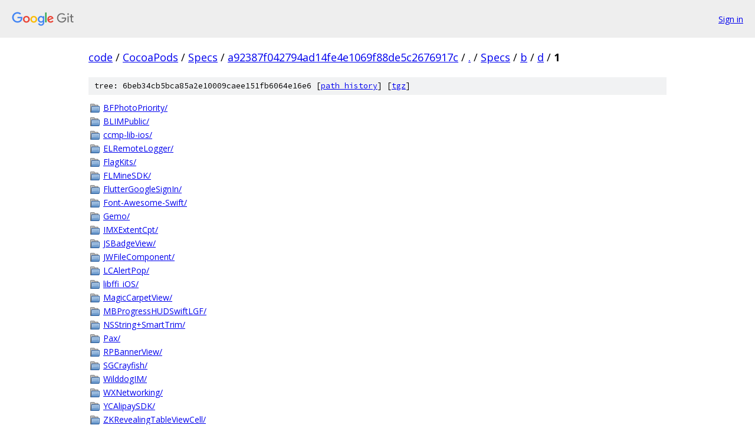

--- FILE ---
content_type: text/html; charset=utf-8
request_url: https://code.googlesource.com/CocoaPods/Specs/+/a92387f042794ad14fe4e1069f88de5c2676917c/Specs/b/d/1?autodive=0%2F%2F/
body_size: 1225
content:
<!DOCTYPE html><html lang="en"><head><meta charset="utf-8"><meta name="viewport" content="width=device-width, initial-scale=1"><title>Specs/b/d/1 - CocoaPods/Specs - Git at Google</title><link rel="stylesheet" type="text/css" href="/+static/base.css"><!-- default customHeadTagPart --></head><body class="Site"><header class="Site-header"><div class="Header"><a class="Header-image" href="/"><img src="//www.gstatic.com/images/branding/lockups/2x/lockup_git_color_108x24dp.png" width="108" height="24" alt="Google Git"></a><div class="Header-menu"> <a class="Header-menuItem" href="https://accounts.google.com/AccountChooser?faa=1&amp;continue=https://code.googlesource.com/login/CocoaPods/Specs/%2B/a92387f042794ad14fe4e1069f88de5c2676917c/Specs/b/d/1?autodive%3D0%252F%252F%252F">Sign in</a> </div></div></header><div class="Site-content"><div class="Container "><div class="Breadcrumbs"><a class="Breadcrumbs-crumb" href="/?format=HTML">code</a> / <a class="Breadcrumbs-crumb" href="/CocoaPods/">CocoaPods</a> / <a class="Breadcrumbs-crumb" href="/CocoaPods/Specs/">Specs</a> / <a class="Breadcrumbs-crumb" href="/CocoaPods/Specs/+/a92387f042794ad14fe4e1069f88de5c2676917c">a92387f042794ad14fe4e1069f88de5c2676917c</a> / <a class="Breadcrumbs-crumb" href="/CocoaPods/Specs/+/a92387f042794ad14fe4e1069f88de5c2676917c/?autodive=0%2F%2F%2F">.</a> / <a class="Breadcrumbs-crumb" href="/CocoaPods/Specs/+/a92387f042794ad14fe4e1069f88de5c2676917c/Specs?autodive=0%2F%2F%2F">Specs</a> / <a class="Breadcrumbs-crumb" href="/CocoaPods/Specs/+/a92387f042794ad14fe4e1069f88de5c2676917c/Specs/b?autodive=0%2F%2F%2F">b</a> / <a class="Breadcrumbs-crumb" href="/CocoaPods/Specs/+/a92387f042794ad14fe4e1069f88de5c2676917c/Specs/b/d?autodive=0%2F%2F%2F">d</a> / <span class="Breadcrumbs-crumb">1</span></div><div class="TreeDetail"><div class="u-sha1 u-monospace TreeDetail-sha1">tree: 6beb34cb5bca85a2e10009caee151fb6064e16e6 [<a href="/CocoaPods/Specs/+log/a92387f042794ad14fe4e1069f88de5c2676917c/Specs/b/d/1">path history</a>] <span>[<a href="/CocoaPods/Specs/+archive/a92387f042794ad14fe4e1069f88de5c2676917c/Specs/b/d/1.tar.gz">tgz</a>]</span></div><ol class="FileList"><li class="FileList-item FileList-item--gitTree" title="Tree - BFPhotoPriority/"><a class="FileList-itemLink" href="/CocoaPods/Specs/+/a92387f042794ad14fe4e1069f88de5c2676917c/Specs/b/d/1/BFPhotoPriority?autodive=0%2F%2F%2F/">BFPhotoPriority/</a></li><li class="FileList-item FileList-item--gitTree" title="Tree - BLIMPublic/"><a class="FileList-itemLink" href="/CocoaPods/Specs/+/a92387f042794ad14fe4e1069f88de5c2676917c/Specs/b/d/1/BLIMPublic?autodive=0%2F%2F%2F/">BLIMPublic/</a></li><li class="FileList-item FileList-item--gitTree" title="Tree - ccmp-lib-ios/"><a class="FileList-itemLink" href="/CocoaPods/Specs/+/a92387f042794ad14fe4e1069f88de5c2676917c/Specs/b/d/1/ccmp-lib-ios?autodive=0%2F%2F%2F/">ccmp-lib-ios/</a></li><li class="FileList-item FileList-item--gitTree" title="Tree - ELRemoteLogger/"><a class="FileList-itemLink" href="/CocoaPods/Specs/+/a92387f042794ad14fe4e1069f88de5c2676917c/Specs/b/d/1/ELRemoteLogger?autodive=0%2F%2F%2F/">ELRemoteLogger/</a></li><li class="FileList-item FileList-item--gitTree" title="Tree - FlagKits/"><a class="FileList-itemLink" href="/CocoaPods/Specs/+/a92387f042794ad14fe4e1069f88de5c2676917c/Specs/b/d/1/FlagKits?autodive=0%2F%2F%2F/">FlagKits/</a></li><li class="FileList-item FileList-item--gitTree" title="Tree - FLMineSDK/"><a class="FileList-itemLink" href="/CocoaPods/Specs/+/a92387f042794ad14fe4e1069f88de5c2676917c/Specs/b/d/1/FLMineSDK?autodive=0%2F%2F%2F/">FLMineSDK/</a></li><li class="FileList-item FileList-item--gitTree" title="Tree - FlutterGoogleSignIn/"><a class="FileList-itemLink" href="/CocoaPods/Specs/+/a92387f042794ad14fe4e1069f88de5c2676917c/Specs/b/d/1/FlutterGoogleSignIn?autodive=0%2F%2F%2F/">FlutterGoogleSignIn/</a></li><li class="FileList-item FileList-item--gitTree" title="Tree - Font-Awesome-Swift/"><a class="FileList-itemLink" href="/CocoaPods/Specs/+/a92387f042794ad14fe4e1069f88de5c2676917c/Specs/b/d/1/Font-Awesome-Swift?autodive=0%2F%2F%2F/">Font-Awesome-Swift/</a></li><li class="FileList-item FileList-item--gitTree" title="Tree - Gemo/"><a class="FileList-itemLink" href="/CocoaPods/Specs/+/a92387f042794ad14fe4e1069f88de5c2676917c/Specs/b/d/1/Gemo?autodive=0%2F%2F%2F/">Gemo/</a></li><li class="FileList-item FileList-item--gitTree" title="Tree - IMXExtentCpt/"><a class="FileList-itemLink" href="/CocoaPods/Specs/+/a92387f042794ad14fe4e1069f88de5c2676917c/Specs/b/d/1/IMXExtentCpt?autodive=0%2F%2F%2F/">IMXExtentCpt/</a></li><li class="FileList-item FileList-item--gitTree" title="Tree - JSBadgeView/"><a class="FileList-itemLink" href="/CocoaPods/Specs/+/a92387f042794ad14fe4e1069f88de5c2676917c/Specs/b/d/1/JSBadgeView?autodive=0%2F%2F%2F/">JSBadgeView/</a></li><li class="FileList-item FileList-item--gitTree" title="Tree - JWFileComponent/"><a class="FileList-itemLink" href="/CocoaPods/Specs/+/a92387f042794ad14fe4e1069f88de5c2676917c/Specs/b/d/1/JWFileComponent?autodive=0%2F%2F%2F/">JWFileComponent/</a></li><li class="FileList-item FileList-item--gitTree" title="Tree - LCAlertPop/"><a class="FileList-itemLink" href="/CocoaPods/Specs/+/a92387f042794ad14fe4e1069f88de5c2676917c/Specs/b/d/1/LCAlertPop?autodive=0%2F%2F%2F/">LCAlertPop/</a></li><li class="FileList-item FileList-item--gitTree" title="Tree - libffi_iOS/"><a class="FileList-itemLink" href="/CocoaPods/Specs/+/a92387f042794ad14fe4e1069f88de5c2676917c/Specs/b/d/1/libffi_iOS?autodive=0%2F%2F%2F/">libffi_iOS/</a></li><li class="FileList-item FileList-item--gitTree" title="Tree - MagicCarpetView/"><a class="FileList-itemLink" href="/CocoaPods/Specs/+/a92387f042794ad14fe4e1069f88de5c2676917c/Specs/b/d/1/MagicCarpetView?autodive=0%2F%2F%2F/">MagicCarpetView/</a></li><li class="FileList-item FileList-item--gitTree" title="Tree - MBProgressHUDSwiftLGF/"><a class="FileList-itemLink" href="/CocoaPods/Specs/+/a92387f042794ad14fe4e1069f88de5c2676917c/Specs/b/d/1/MBProgressHUDSwiftLGF?autodive=0%2F%2F%2F/">MBProgressHUDSwiftLGF/</a></li><li class="FileList-item FileList-item--gitTree" title="Tree - NSString+SmartTrim/"><a class="FileList-itemLink" href="/CocoaPods/Specs/+/a92387f042794ad14fe4e1069f88de5c2676917c/Specs/b/d/1/NSString+SmartTrim?autodive=0%2F%2F%2F/">NSString+SmartTrim/</a></li><li class="FileList-item FileList-item--gitTree" title="Tree - Pax/"><a class="FileList-itemLink" href="/CocoaPods/Specs/+/a92387f042794ad14fe4e1069f88de5c2676917c/Specs/b/d/1/Pax?autodive=0%2F%2F%2F/">Pax/</a></li><li class="FileList-item FileList-item--gitTree" title="Tree - RPBannerView/"><a class="FileList-itemLink" href="/CocoaPods/Specs/+/a92387f042794ad14fe4e1069f88de5c2676917c/Specs/b/d/1/RPBannerView?autodive=0%2F%2F%2F/">RPBannerView/</a></li><li class="FileList-item FileList-item--gitTree" title="Tree - SGCrayfish/"><a class="FileList-itemLink" href="/CocoaPods/Specs/+/a92387f042794ad14fe4e1069f88de5c2676917c/Specs/b/d/1/SGCrayfish?autodive=0%2F%2F%2F/">SGCrayfish/</a></li><li class="FileList-item FileList-item--gitTree" title="Tree - WilddogIM/"><a class="FileList-itemLink" href="/CocoaPods/Specs/+/a92387f042794ad14fe4e1069f88de5c2676917c/Specs/b/d/1/WilddogIM?autodive=0%2F%2F%2F/">WilddogIM/</a></li><li class="FileList-item FileList-item--gitTree" title="Tree - WXNetworking/"><a class="FileList-itemLink" href="/CocoaPods/Specs/+/a92387f042794ad14fe4e1069f88de5c2676917c/Specs/b/d/1/WXNetworking?autodive=0%2F%2F%2F/">WXNetworking/</a></li><li class="FileList-item FileList-item--gitTree" title="Tree - YCAlipaySDK/"><a class="FileList-itemLink" href="/CocoaPods/Specs/+/a92387f042794ad14fe4e1069f88de5c2676917c/Specs/b/d/1/YCAlipaySDK?autodive=0%2F%2F%2F/">YCAlipaySDK/</a></li><li class="FileList-item FileList-item--gitTree" title="Tree - ZKRevealingTableViewCell/"><a class="FileList-itemLink" href="/CocoaPods/Specs/+/a92387f042794ad14fe4e1069f88de5c2676917c/Specs/b/d/1/ZKRevealingTableViewCell?autodive=0%2F%2F%2F/">ZKRevealingTableViewCell/</a></li></ol></div></div> <!-- Container --></div> <!-- Site-content --><footer class="Site-footer"><div class="Footer"><span class="Footer-poweredBy">Powered by <a href="https://gerrit.googlesource.com/gitiles/">Gitiles</a>| <a href="https://policies.google.com/privacy">Privacy</a>| <a href="https://policies.google.com/terms">Terms</a></span><span class="Footer-formats"><a class="u-monospace Footer-formatsItem" href="?format=TEXT">txt</a> <a class="u-monospace Footer-formatsItem" href="?format=JSON">json</a></span></div></footer></body></html>